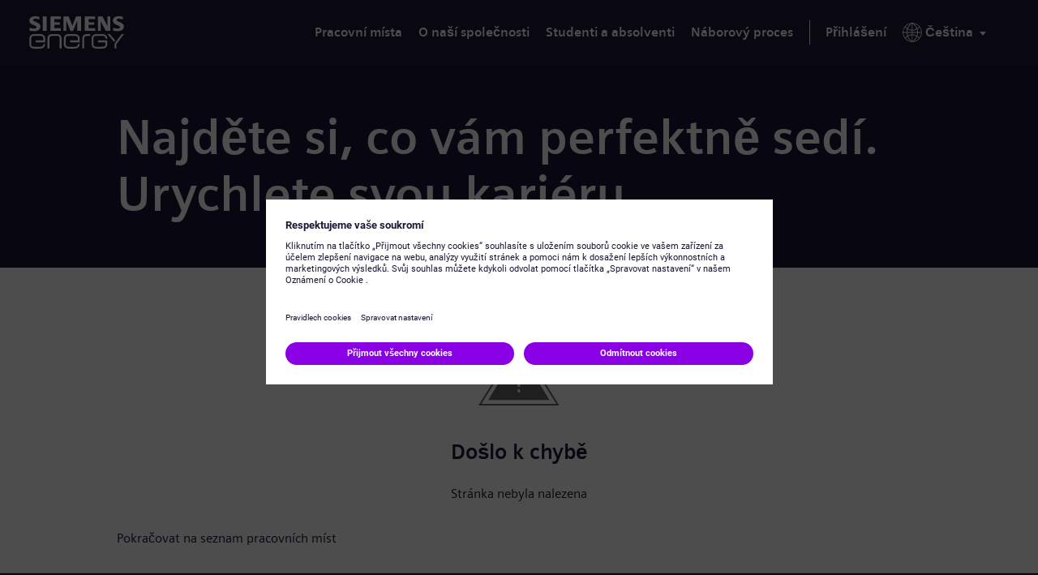

--- FILE ---
content_type: text/css
request_url: https://jobs.siemens-energy.com/portalpacks/web/assets/body/OfflineMessage.4b1cf196.css
body_size: 7
content:
.RouterOfflineMessageRetryLink {
    font-weight: normal;
}

.RouterOfflineMessageRetryLinkTrying {
    color: var(--tin-neutral600);
}
